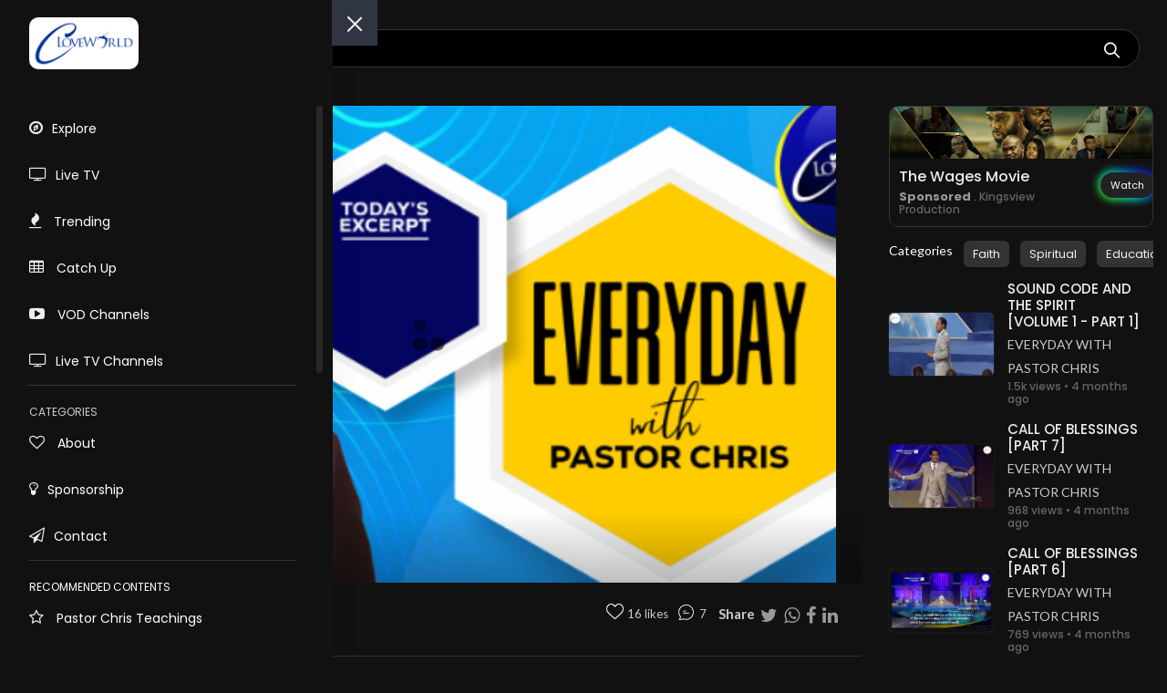

--- FILE ---
content_type: application/javascript
request_url: https://cloveworld.org/assets/js/scripts.js
body_size: 1570
content:

(function($) {
    "use strict";

    /*================================
    Preloader
    ==================================*/

    var preloader = $('#preloader');
    $(window).on('load', function() {
        preloader.fadeOut('slow', function() { $(this).remove(); });
    });

    /*================================
    sidebar collapsing
    ==================================*/
    $('.nav-btn').on('click', function() {
        $('.page-container').toggleClass('sbar_collapsed');
    });

    /*================================
    Start Footer resizer
    ==================================*/
    var e = function() {
        var e = (window.innerHeight > 0 ? window.innerHeight : this.screen.height) - 5;
        (e -= 67) < 1 && (e = 1), e > 67 && $(".main-content").css("min-height", e + "px")
    };
    $(window).ready(e), $(window).on("resize", e);

    /*================================
    sidebar menu
    ==================================*/
    $("#menu").metisMenu();

    /*================================
    slimscroll activation
    ==================================*/
    $('.menu-inner').slimScroll({
        height: 'auto'
    });
    $('.nofity-list').slimScroll({
        height: '435px'
    });
    $('.timeline-area').slimScroll({
        height: '500px'
    });
    $('.recent-activity').slimScroll({
        height: 'calc(100vh - 114px)'
    });
    $('.settings-list').slimScroll({
        height: 'calc(100vh - 158px)'
    });

    /*================================
    stickey Header
    ==================================*/
    $(window).on('scroll', function() {
        var scroll = $(window).scrollTop(),
            mainHeader = $('#sticky-header'),
            mainHeaderHeight = mainHeader.innerHeight();

        // console.log(mainHeader.innerHeight());
        if (scroll > 1) {
            $("#sticky-header").addClass("sticky-menu");
        } else {
            $("#sticky-header").removeClass("sticky-menu");
        }
    });

    /*================================
    form bootstrap validation
    ==================================*/
    $('[data-toggle="popover"]').popover()

    /*------------- Start form Validation -------------*/
    window.addEventListener('load', function() {
        // Fetch all the forms we want to apply custom Bootstrap validation styles to
        var forms = document.getElementsByClassName('needs-validation');
        // Loop over them and prevent submission
        var validation = Array.prototype.filter.call(forms, function(form) {
            form.addEventListener('submit', function(event) {
                if (form.checkValidity() === false) {
                    event.preventDefault();
                    event.stopPropagation();
                }
                form.classList.add('was-validated');
            }, false);
        });
    }, false);

    /*================================
    datatable active
    ==================================*/
    if ($('#dataTable').length) {
        $('#dataTable').DataTable({
            responsive: true
        });
    }
    if ($('#dataTable2').length) {
        $('#dataTable2').DataTable({
            responsive: true
        });
    }
    if ($('#dataTable3').length) {
        $('#dataTable3').DataTable({
            responsive: true
        });
    }


    /*================================
    Slicknav mobile menu
    ==================================*/
    $('ul#nav_menu').slicknav({
        prependTo: "#mobile_menu"
    });

    /*================================
    login form
    ==================================*/
    $('.form-gp input').on('focus', function() {
        $(this).parent('.form-gp').addClass('focused');
    });
    $('.form-gp input').on('focusout', function() {
        if ($(this).val().length === 0) {
            $(this).parent('.form-gp').removeClass('focused');
        }
    });

    /*================================
    slider-area background setting
    ==================================*/
    $('.settings-btn, .offset-close').on('click', function() {
        $('.offset-area').toggleClass('show_hide');
        $('.settings-btn').toggleClass('active');
    });

    /*================================
    Owl Carousel
    ==================================*/
    function slider_area() {
        var owl = $('.testimonial-carousel').owlCarousel({
            margin: 50,
            loop: true,
            autoplay: false,
            nav: false,
            dots: true,
            responsive: {
                0: {
                    items: 1
                },
                450: {
                    items: 1
                },
                768: {
                    items: 2
                },
                1000: {
                    items: 2
                },
                1360: {
                    items: 1
                },
                1600: {
                    items: 2
                }
            }
        });
    }
    slider_area();

    /*================================
    Fullscreen Page
    ==================================*/

    if ($('#full-view').length) {

        var requestFullscreen = function(ele) {
            if (ele.requestFullscreen) {
                ele.requestFullscreen();
            } else if (ele.webkitRequestFullscreen) {
                ele.webkitRequestFullscreen();
            } else if (ele.mozRequestFullScreen) {
                ele.mozRequestFullScreen();
            } else if (ele.msRequestFullscreen) {
                ele.msRequestFullscreen();
            } else {
                console.log('Fullscreen API is not supported.');
            }
        };

        var exitFullscreen = function() {
            if (document.exitFullscreen) {
                document.exitFullscreen();
            } else if (document.webkitExitFullscreen) {
                document.webkitExitFullscreen();
            } else if (document.mozCancelFullScreen) {
                document.mozCancelFullScreen();
            } else if (document.msExitFullscreen) {
                document.msExitFullscreen();
            } else {
                console.log('Fullscreen API is not supported.');
            }
        };

        var fsDocButton = document.getElementById('full-view');
        var fsExitDocButton = document.getElementById('full-view-exit');

        fsDocButton.addEventListener('click', function(e) {
            e.preventDefault();
            requestFullscreen(document.documentElement);
            $('body').addClass('expanded');
        });

        fsExitDocButton.addEventListener('click', function(e) {
            e.preventDefault();
            exitFullscreen();
            $('body').removeClass('expanded');
        });
    }

})(jQuery);

--- FILE ---
content_type: text/plain; charset=utf-8
request_url: https://firestore.googleapis.com/google.firestore.v1.Firestore/Listen/channel?database=projects%2Fcloveworld-c6861%2Fdatabases%2F(default)&VER=8&RID=87507&CVER=22&X-HTTP-Session-Id=gsessionid&%24httpHeaders=X-Goog-Api-Client%3Agl-js%2F%20fire%2F8.2.3%0D%0AContent-Type%3Atext%2Fplain%0D%0A&zx=iufkqoveozsw&t=1
body_size: -136
content:
51
[[0,["c","Rw3IR5pC0ZDejkBZuIs3oA","",8,12,30000]]]
